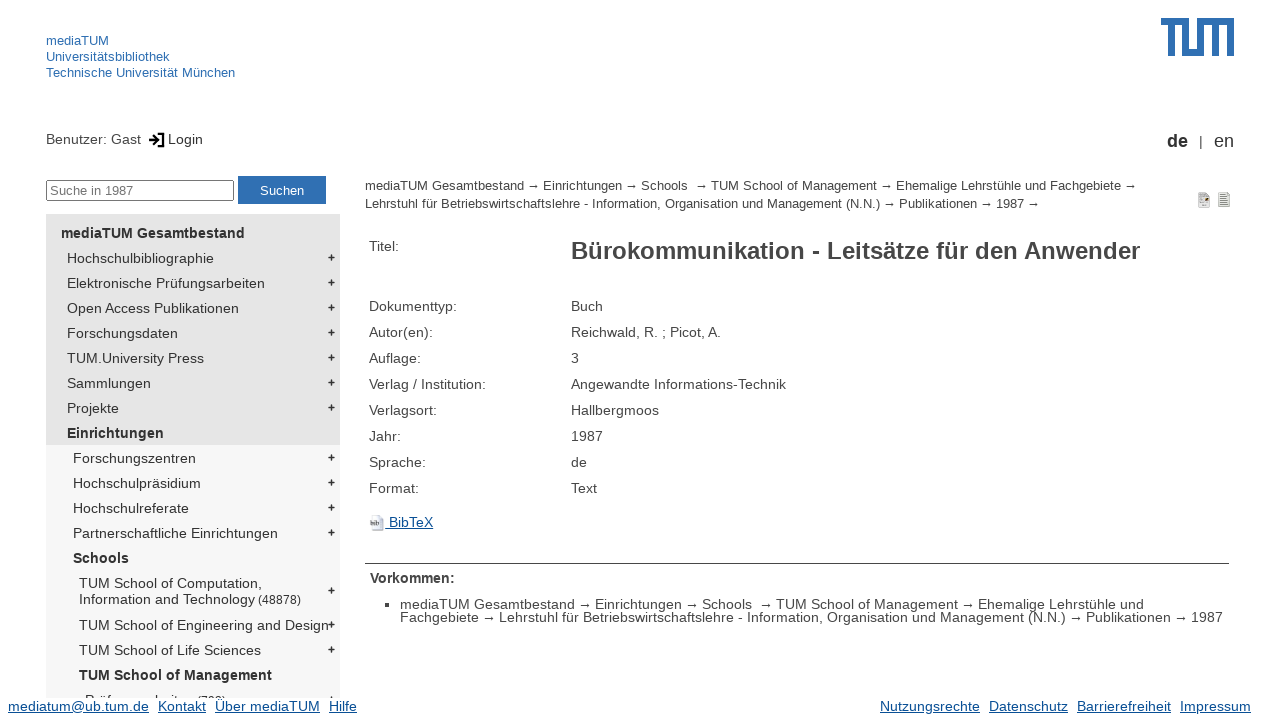

--- FILE ---
content_type: text/css
request_url: https://mediatum.ub.tum.de/static/css/childs.css
body_size: 74
content:
div.childnode   {
                    position:   relative;
                    float:      left;
                    padding:    2px;
                    border:     1px solid silver;
                    margin:     2px;
                    text-align: center;
                    width:      128px;
                    overflow:   hidden;
                    height:     200px;
                }

div.morelink    {
                    position:   absolute;
                    bottom:     2px;
                    width:      128px;
                    text-align: center;
                }
